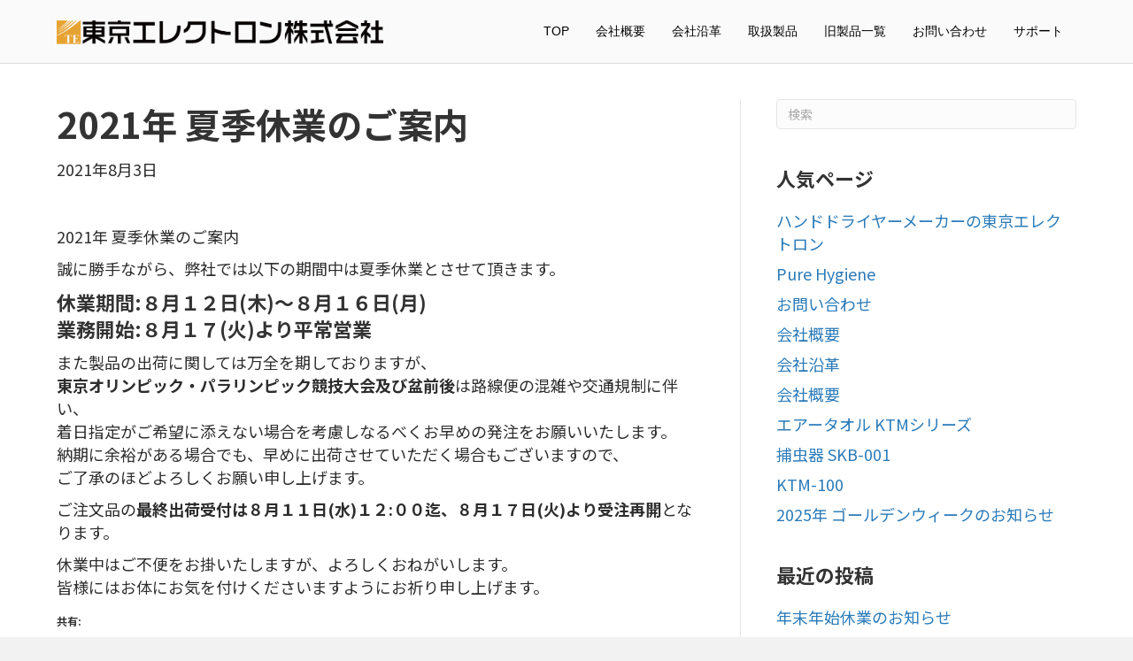

--- FILE ---
content_type: text/html; charset=UTF-8
request_url: https://www.electron.co.jp/1244/
body_size: 13068
content:
<!DOCTYPE html>
<html dir="ltr" lang="ja">
<head>
<meta charset="UTF-8" />
<meta name="viewport" content="width=device-width, initial-scale=1.0" />
<meta http-equiv="X-UA-Compatible" content="IE=edge" />
<link rel="profile" href="https://gmpg.org/xfn/11" />
<link rel="pingback" href="https://www.electron.co.jp/wp/xmlrpc.php" />
<script type="text/javascript" src="//webfont.fontplus.jp/accessor/script/fontplus.js?G7rhmVZYWCg%3D&aa=1" charset="utf-8"></script>
<link rel="stylesheet" href="https://www.electron.co.jp/wp/wp-content/themes/bb-theme/css/bootstrap.min.css" />
<!--[if lt IE 9]>
	<script src="https://www.electron.co.jp/wp/wp-content/themes/bb-theme/js/html5shiv.js"></script>
	<script src="https://www.electron.co.jp/wp/wp-content/themes/bb-theme/js/respond.min.js"></script>
<![endif]-->
<title>2021年 夏季休業のご案内 | ハンドドライヤーメーカー 東京エレクトロン株式会社</title>

		<!-- All in One SEO 4.9.3 - aioseo.com -->
	<meta name="description" content="2021年 夏季休業のご案内 誠に勝手ながら、弊社では以下の期間中は夏季休業とさせて頂きます。 休業期間:８月" />
	<meta name="robots" content="max-image-preview:large" />
	<meta name="author" content="obata"/>
	<meta name="google-site-verification" content="IbH9jwIqq9K5NYjkegwQzUchHo6dOmHMyXX5cqNSUeA" />
	<link rel="canonical" href="https://www.electron.co.jp/1244/" />
	<meta name="generator" content="All in One SEO (AIOSEO) 4.9.3" />
		<script type="application/ld+json" class="aioseo-schema">
			{"@context":"https:\/\/schema.org","@graph":[{"@type":"Article","@id":"https:\/\/www.electron.co.jp\/1244\/#article","name":"2021\u5e74 \u590f\u5b63\u4f11\u696d\u306e\u3054\u6848\u5185 | \u30cf\u30f3\u30c9\u30c9\u30e9\u30a4\u30e4\u30fc\u30e1\u30fc\u30ab\u30fc \u6771\u4eac\u30a8\u30ec\u30af\u30c8\u30ed\u30f3\u682a\u5f0f\u4f1a\u793e","headline":"2021\u5e74 \u590f\u5b63\u4f11\u696d\u306e\u3054\u6848\u5185","author":{"@id":"https:\/\/www.electron.co.jp\/author\/okamoto\/#author"},"publisher":{"@id":"https:\/\/www.electron.co.jp\/#organization"},"datePublished":"2021-08-03T16:09:22+09:00","dateModified":"2021-08-03T16:16:14+09:00","inLanguage":"ja","mainEntityOfPage":{"@id":"https:\/\/www.electron.co.jp\/1244\/#webpage"},"isPartOf":{"@id":"https:\/\/www.electron.co.jp\/1244\/#webpage"},"articleSection":"\ud83d\udd36\u304a\u77e5\u3089\u305b\ud83d\udd36"},{"@type":"BreadcrumbList","@id":"https:\/\/www.electron.co.jp\/1244\/#breadcrumblist","itemListElement":[{"@type":"ListItem","@id":"https:\/\/www.electron.co.jp#listItem","position":1,"name":"Home","item":"https:\/\/www.electron.co.jp","nextItem":{"@type":"ListItem","@id":"https:\/\/www.electron.co.jp\/category\/news\/#listItem","name":"\ud83d\udd36\u304a\u77e5\u3089\u305b\ud83d\udd36"}},{"@type":"ListItem","@id":"https:\/\/www.electron.co.jp\/category\/news\/#listItem","position":2,"name":"\ud83d\udd36\u304a\u77e5\u3089\u305b\ud83d\udd36","item":"https:\/\/www.electron.co.jp\/category\/news\/","nextItem":{"@type":"ListItem","@id":"https:\/\/www.electron.co.jp\/1244\/#listItem","name":"2021\u5e74 \u590f\u5b63\u4f11\u696d\u306e\u3054\u6848\u5185"},"previousItem":{"@type":"ListItem","@id":"https:\/\/www.electron.co.jp#listItem","name":"Home"}},{"@type":"ListItem","@id":"https:\/\/www.electron.co.jp\/1244\/#listItem","position":3,"name":"2021\u5e74 \u590f\u5b63\u4f11\u696d\u306e\u3054\u6848\u5185","previousItem":{"@type":"ListItem","@id":"https:\/\/www.electron.co.jp\/category\/news\/#listItem","name":"\ud83d\udd36\u304a\u77e5\u3089\u305b\ud83d\udd36"}}]},{"@type":"Organization","@id":"https:\/\/www.electron.co.jp\/#organization","name":"\u30cf\u30f3\u30c9\u30c9\u30e9\u30a4\u30e4\u30fc\u30e1\u30fc\u30ab\u30fc\u3000\u6771\u4eac\u30a8\u30ec\u30af\u30c8\u30ed\u30f3\u682a\u5f0f\u4f1a\u793e","description":"\u6771\u4eac\u30a8\u30ec\u30af\u30c8\u30ed\u30f3\u306f\u30011960\u5e74\u306e\u65e5\u672c\u56fd\u5185\u3067\u521d\u3081\u3066\u30cf\u30f3\u30c9\u30c9\u30e9\u30a4\u30e4\u30fc\u306e\u88fd\u9020\u8ca9\u58f2\u3092\u59cb\u3081\u307e\u3057\u305f\u3002\u4ee5\u6765\u3001\u5b9f\u7528\u6027\u3001\u6a5f\u80fd\u6027\u3092\u91cd\u8996\u3057\u305f\u88fd\u54c1\u958b\u767a\u306b\u53d6\u308a\u7d44\u3093\u3067\u307e\u3044\u308a\u307e\u3057\u305f\u3002","url":"https:\/\/www.electron.co.jp\/"},{"@type":"Person","@id":"https:\/\/www.electron.co.jp\/author\/okamoto\/#author","url":"https:\/\/www.electron.co.jp\/author\/okamoto\/","name":"obata","image":{"@type":"ImageObject","@id":"https:\/\/www.electron.co.jp\/1244\/#authorImage","url":"https:\/\/secure.gravatar.com\/avatar\/a965dd0f1cd1db4b345f2ebe7b6e69104de50ed59a5dbf50c7d82b7f0e53baa4?s=96&d=mm&r=g","width":96,"height":96,"caption":"obata"}},{"@type":"WebPage","@id":"https:\/\/www.electron.co.jp\/1244\/#webpage","url":"https:\/\/www.electron.co.jp\/1244\/","name":"2021\u5e74 \u590f\u5b63\u4f11\u696d\u306e\u3054\u6848\u5185 | \u30cf\u30f3\u30c9\u30c9\u30e9\u30a4\u30e4\u30fc\u30e1\u30fc\u30ab\u30fc \u6771\u4eac\u30a8\u30ec\u30af\u30c8\u30ed\u30f3\u682a\u5f0f\u4f1a\u793e","description":"2021\u5e74 \u590f\u5b63\u4f11\u696d\u306e\u3054\u6848\u5185 \u8aa0\u306b\u52dd\u624b\u306a\u304c\u3089\u3001\u5f0a\u793e\u3067\u306f\u4ee5\u4e0b\u306e\u671f\u9593\u4e2d\u306f\u590f\u5b63\u4f11\u696d\u3068\u3055\u305b\u3066\u9802\u304d\u307e\u3059\u3002 \u4f11\u696d\u671f\u9593:\uff18\u6708","inLanguage":"ja","isPartOf":{"@id":"https:\/\/www.electron.co.jp\/#website"},"breadcrumb":{"@id":"https:\/\/www.electron.co.jp\/1244\/#breadcrumblist"},"author":{"@id":"https:\/\/www.electron.co.jp\/author\/okamoto\/#author"},"creator":{"@id":"https:\/\/www.electron.co.jp\/author\/okamoto\/#author"},"datePublished":"2021-08-03T16:09:22+09:00","dateModified":"2021-08-03T16:16:14+09:00"},{"@type":"WebSite","@id":"https:\/\/www.electron.co.jp\/#website","url":"https:\/\/www.electron.co.jp\/","name":"\u30cf\u30f3\u30c9\u30c9\u30e9\u30a4\u30e4\u30fc\u30e1\u30fc\u30ab\u30fc\u3000\u6771\u4eac\u30a8\u30ec\u30af\u30c8\u30ed\u30f3\u682a\u5f0f\u4f1a\u793e","description":"\u6771\u4eac\u30a8\u30ec\u30af\u30c8\u30ed\u30f3\u306f\u30011960\u5e74\u306e\u65e5\u672c\u56fd\u5185\u3067\u521d\u3081\u3066\u30cf\u30f3\u30c9\u30c9\u30e9\u30a4\u30e4\u30fc\u306e\u88fd\u9020\u8ca9\u58f2\u3092\u59cb\u3081\u307e\u3057\u305f\u3002\u4ee5\u6765\u3001\u5b9f\u7528\u6027\u3001\u6a5f\u80fd\u6027\u3092\u91cd\u8996\u3057\u305f\u88fd\u54c1\u958b\u767a\u306b\u53d6\u308a\u7d44\u3093\u3067\u307e\u3044\u308a\u307e\u3057\u305f\u3002","inLanguage":"ja","publisher":{"@id":"https:\/\/www.electron.co.jp\/#organization"}}]}
		</script>
		<!-- All in One SEO -->

<link rel='dns-prefetch' href='//secure.gravatar.com' />
<link rel='dns-prefetch' href='//stats.wp.com' />
<link rel='dns-prefetch' href='//fonts.googleapis.com' />
<link rel='dns-prefetch' href='//v0.wordpress.com' />
<link href='https://fonts.gstatic.com' crossorigin rel='preconnect' />
<link rel="alternate" type="application/rss+xml" title="ハンドドライヤーメーカー　東京エレクトロン株式会社 &raquo; フィード" href="https://www.electron.co.jp/feed/" />
<link rel="alternate" type="application/rss+xml" title="ハンドドライヤーメーカー　東京エレクトロン株式会社 &raquo; コメントフィード" href="https://www.electron.co.jp/comments/feed/" />
<link rel="alternate" type="application/rss+xml" title="ハンドドライヤーメーカー　東京エレクトロン株式会社 &raquo; 2021年 夏季休業のご案内 のコメントのフィード" href="https://www.electron.co.jp/1244/feed/" />
<link rel="alternate" title="oEmbed (JSON)" type="application/json+oembed" href="https://www.electron.co.jp/wp-json/oembed/1.0/embed?url=https%3A%2F%2Fwww.electron.co.jp%2F1244%2F" />
<link rel="alternate" title="oEmbed (XML)" type="text/xml+oembed" href="https://www.electron.co.jp/wp-json/oembed/1.0/embed?url=https%3A%2F%2Fwww.electron.co.jp%2F1244%2F&#038;format=xml" />
<style id='wp-img-auto-sizes-contain-inline-css'>
img:is([sizes=auto i],[sizes^="auto," i]){contain-intrinsic-size:3000px 1500px}
/*# sourceURL=wp-img-auto-sizes-contain-inline-css */
</style>
<link rel='stylesheet' id='jetpack_related-posts-css' href='https://www.electron.co.jp/wp/wp-content/plugins/jetpack/modules/related-posts/related-posts.css?ver=20240116' media='all' />
<style id='wp-emoji-styles-inline-css'>

	img.wp-smiley, img.emoji {
		display: inline !important;
		border: none !important;
		box-shadow: none !important;
		height: 1em !important;
		width: 1em !important;
		margin: 0 0.07em !important;
		vertical-align: -0.1em !important;
		background: none !important;
		padding: 0 !important;
	}
/*# sourceURL=wp-emoji-styles-inline-css */
</style>
<style id='wp-block-library-inline-css'>
:root{--wp-block-synced-color:#7a00df;--wp-block-synced-color--rgb:122,0,223;--wp-bound-block-color:var(--wp-block-synced-color);--wp-editor-canvas-background:#ddd;--wp-admin-theme-color:#007cba;--wp-admin-theme-color--rgb:0,124,186;--wp-admin-theme-color-darker-10:#006ba1;--wp-admin-theme-color-darker-10--rgb:0,107,160.5;--wp-admin-theme-color-darker-20:#005a87;--wp-admin-theme-color-darker-20--rgb:0,90,135;--wp-admin-border-width-focus:2px}@media (min-resolution:192dpi){:root{--wp-admin-border-width-focus:1.5px}}.wp-element-button{cursor:pointer}:root .has-very-light-gray-background-color{background-color:#eee}:root .has-very-dark-gray-background-color{background-color:#313131}:root .has-very-light-gray-color{color:#eee}:root .has-very-dark-gray-color{color:#313131}:root .has-vivid-green-cyan-to-vivid-cyan-blue-gradient-background{background:linear-gradient(135deg,#00d084,#0693e3)}:root .has-purple-crush-gradient-background{background:linear-gradient(135deg,#34e2e4,#4721fb 50%,#ab1dfe)}:root .has-hazy-dawn-gradient-background{background:linear-gradient(135deg,#faaca8,#dad0ec)}:root .has-subdued-olive-gradient-background{background:linear-gradient(135deg,#fafae1,#67a671)}:root .has-atomic-cream-gradient-background{background:linear-gradient(135deg,#fdd79a,#004a59)}:root .has-nightshade-gradient-background{background:linear-gradient(135deg,#330968,#31cdcf)}:root .has-midnight-gradient-background{background:linear-gradient(135deg,#020381,#2874fc)}:root{--wp--preset--font-size--normal:16px;--wp--preset--font-size--huge:42px}.has-regular-font-size{font-size:1em}.has-larger-font-size{font-size:2.625em}.has-normal-font-size{font-size:var(--wp--preset--font-size--normal)}.has-huge-font-size{font-size:var(--wp--preset--font-size--huge)}.has-text-align-center{text-align:center}.has-text-align-left{text-align:left}.has-text-align-right{text-align:right}.has-fit-text{white-space:nowrap!important}#end-resizable-editor-section{display:none}.aligncenter{clear:both}.items-justified-left{justify-content:flex-start}.items-justified-center{justify-content:center}.items-justified-right{justify-content:flex-end}.items-justified-space-between{justify-content:space-between}.screen-reader-text{border:0;clip-path:inset(50%);height:1px;margin:-1px;overflow:hidden;padding:0;position:absolute;width:1px;word-wrap:normal!important}.screen-reader-text:focus{background-color:#ddd;clip-path:none;color:#444;display:block;font-size:1em;height:auto;left:5px;line-height:normal;padding:15px 23px 14px;text-decoration:none;top:5px;width:auto;z-index:100000}html :where(.has-border-color){border-style:solid}html :where([style*=border-top-color]){border-top-style:solid}html :where([style*=border-right-color]){border-right-style:solid}html :where([style*=border-bottom-color]){border-bottom-style:solid}html :where([style*=border-left-color]){border-left-style:solid}html :where([style*=border-width]){border-style:solid}html :where([style*=border-top-width]){border-top-style:solid}html :where([style*=border-right-width]){border-right-style:solid}html :where([style*=border-bottom-width]){border-bottom-style:solid}html :where([style*=border-left-width]){border-left-style:solid}html :where(img[class*=wp-image-]){height:auto;max-width:100%}:where(figure){margin:0 0 1em}html :where(.is-position-sticky){--wp-admin--admin-bar--position-offset:var(--wp-admin--admin-bar--height,0px)}@media screen and (max-width:600px){html :where(.is-position-sticky){--wp-admin--admin-bar--position-offset:0px}}

/*# sourceURL=wp-block-library-inline-css */
</style><style id='global-styles-inline-css'>
:root{--wp--preset--aspect-ratio--square: 1;--wp--preset--aspect-ratio--4-3: 4/3;--wp--preset--aspect-ratio--3-4: 3/4;--wp--preset--aspect-ratio--3-2: 3/2;--wp--preset--aspect-ratio--2-3: 2/3;--wp--preset--aspect-ratio--16-9: 16/9;--wp--preset--aspect-ratio--9-16: 9/16;--wp--preset--color--black: #000000;--wp--preset--color--cyan-bluish-gray: #abb8c3;--wp--preset--color--white: #ffffff;--wp--preset--color--pale-pink: #f78da7;--wp--preset--color--vivid-red: #cf2e2e;--wp--preset--color--luminous-vivid-orange: #ff6900;--wp--preset--color--luminous-vivid-amber: #fcb900;--wp--preset--color--light-green-cyan: #7bdcb5;--wp--preset--color--vivid-green-cyan: #00d084;--wp--preset--color--pale-cyan-blue: #8ed1fc;--wp--preset--color--vivid-cyan-blue: #0693e3;--wp--preset--color--vivid-purple: #9b51e0;--wp--preset--color--fl-heading-text: #333333;--wp--preset--color--fl-body-bg: #f2f2f2;--wp--preset--color--fl-body-text: #2d2d2d;--wp--preset--color--fl-accent: #2b7bb9;--wp--preset--color--fl-accent-hover: #2b7bb9;--wp--preset--color--fl-topbar-bg: #ffffff;--wp--preset--color--fl-topbar-text: #000000;--wp--preset--color--fl-topbar-link: #428bca;--wp--preset--color--fl-topbar-hover: #428bca;--wp--preset--color--fl-header-bg: #ffffff;--wp--preset--color--fl-header-text: #000000;--wp--preset--color--fl-header-link: #000000;--wp--preset--color--fl-header-hover: #5b5b5b;--wp--preset--color--fl-nav-bg: #ffffff;--wp--preset--color--fl-nav-link: #428bca;--wp--preset--color--fl-nav-hover: #428bca;--wp--preset--color--fl-content-bg: #ffffff;--wp--preset--color--fl-footer-widgets-bg: #727272;--wp--preset--color--fl-footer-widgets-text: #ffffff;--wp--preset--color--fl-footer-widgets-link: #ffffff;--wp--preset--color--fl-footer-widgets-hover: #ffffff;--wp--preset--color--fl-footer-bg: #727272;--wp--preset--color--fl-footer-text: #ffffff;--wp--preset--color--fl-footer-link: #ffffff;--wp--preset--color--fl-footer-hover: #ffffff;--wp--preset--gradient--vivid-cyan-blue-to-vivid-purple: linear-gradient(135deg,rgb(6,147,227) 0%,rgb(155,81,224) 100%);--wp--preset--gradient--light-green-cyan-to-vivid-green-cyan: linear-gradient(135deg,rgb(122,220,180) 0%,rgb(0,208,130) 100%);--wp--preset--gradient--luminous-vivid-amber-to-luminous-vivid-orange: linear-gradient(135deg,rgb(252,185,0) 0%,rgb(255,105,0) 100%);--wp--preset--gradient--luminous-vivid-orange-to-vivid-red: linear-gradient(135deg,rgb(255,105,0) 0%,rgb(207,46,46) 100%);--wp--preset--gradient--very-light-gray-to-cyan-bluish-gray: linear-gradient(135deg,rgb(238,238,238) 0%,rgb(169,184,195) 100%);--wp--preset--gradient--cool-to-warm-spectrum: linear-gradient(135deg,rgb(74,234,220) 0%,rgb(151,120,209) 20%,rgb(207,42,186) 40%,rgb(238,44,130) 60%,rgb(251,105,98) 80%,rgb(254,248,76) 100%);--wp--preset--gradient--blush-light-purple: linear-gradient(135deg,rgb(255,206,236) 0%,rgb(152,150,240) 100%);--wp--preset--gradient--blush-bordeaux: linear-gradient(135deg,rgb(254,205,165) 0%,rgb(254,45,45) 50%,rgb(107,0,62) 100%);--wp--preset--gradient--luminous-dusk: linear-gradient(135deg,rgb(255,203,112) 0%,rgb(199,81,192) 50%,rgb(65,88,208) 100%);--wp--preset--gradient--pale-ocean: linear-gradient(135deg,rgb(255,245,203) 0%,rgb(182,227,212) 50%,rgb(51,167,181) 100%);--wp--preset--gradient--electric-grass: linear-gradient(135deg,rgb(202,248,128) 0%,rgb(113,206,126) 100%);--wp--preset--gradient--midnight: linear-gradient(135deg,rgb(2,3,129) 0%,rgb(40,116,252) 100%);--wp--preset--font-size--small: 13px;--wp--preset--font-size--medium: 20px;--wp--preset--font-size--large: 36px;--wp--preset--font-size--x-large: 42px;--wp--preset--spacing--20: 0.44rem;--wp--preset--spacing--30: 0.67rem;--wp--preset--spacing--40: 1rem;--wp--preset--spacing--50: 1.5rem;--wp--preset--spacing--60: 2.25rem;--wp--preset--spacing--70: 3.38rem;--wp--preset--spacing--80: 5.06rem;--wp--preset--shadow--natural: 6px 6px 9px rgba(0, 0, 0, 0.2);--wp--preset--shadow--deep: 12px 12px 50px rgba(0, 0, 0, 0.4);--wp--preset--shadow--sharp: 6px 6px 0px rgba(0, 0, 0, 0.2);--wp--preset--shadow--outlined: 6px 6px 0px -3px rgb(255, 255, 255), 6px 6px rgb(0, 0, 0);--wp--preset--shadow--crisp: 6px 6px 0px rgb(0, 0, 0);}:where(.is-layout-flex){gap: 0.5em;}:where(.is-layout-grid){gap: 0.5em;}body .is-layout-flex{display: flex;}.is-layout-flex{flex-wrap: wrap;align-items: center;}.is-layout-flex > :is(*, div){margin: 0;}body .is-layout-grid{display: grid;}.is-layout-grid > :is(*, div){margin: 0;}:where(.wp-block-columns.is-layout-flex){gap: 2em;}:where(.wp-block-columns.is-layout-grid){gap: 2em;}:where(.wp-block-post-template.is-layout-flex){gap: 1.25em;}:where(.wp-block-post-template.is-layout-grid){gap: 1.25em;}.has-black-color{color: var(--wp--preset--color--black) !important;}.has-cyan-bluish-gray-color{color: var(--wp--preset--color--cyan-bluish-gray) !important;}.has-white-color{color: var(--wp--preset--color--white) !important;}.has-pale-pink-color{color: var(--wp--preset--color--pale-pink) !important;}.has-vivid-red-color{color: var(--wp--preset--color--vivid-red) !important;}.has-luminous-vivid-orange-color{color: var(--wp--preset--color--luminous-vivid-orange) !important;}.has-luminous-vivid-amber-color{color: var(--wp--preset--color--luminous-vivid-amber) !important;}.has-light-green-cyan-color{color: var(--wp--preset--color--light-green-cyan) !important;}.has-vivid-green-cyan-color{color: var(--wp--preset--color--vivid-green-cyan) !important;}.has-pale-cyan-blue-color{color: var(--wp--preset--color--pale-cyan-blue) !important;}.has-vivid-cyan-blue-color{color: var(--wp--preset--color--vivid-cyan-blue) !important;}.has-vivid-purple-color{color: var(--wp--preset--color--vivid-purple) !important;}.has-black-background-color{background-color: var(--wp--preset--color--black) !important;}.has-cyan-bluish-gray-background-color{background-color: var(--wp--preset--color--cyan-bluish-gray) !important;}.has-white-background-color{background-color: var(--wp--preset--color--white) !important;}.has-pale-pink-background-color{background-color: var(--wp--preset--color--pale-pink) !important;}.has-vivid-red-background-color{background-color: var(--wp--preset--color--vivid-red) !important;}.has-luminous-vivid-orange-background-color{background-color: var(--wp--preset--color--luminous-vivid-orange) !important;}.has-luminous-vivid-amber-background-color{background-color: var(--wp--preset--color--luminous-vivid-amber) !important;}.has-light-green-cyan-background-color{background-color: var(--wp--preset--color--light-green-cyan) !important;}.has-vivid-green-cyan-background-color{background-color: var(--wp--preset--color--vivid-green-cyan) !important;}.has-pale-cyan-blue-background-color{background-color: var(--wp--preset--color--pale-cyan-blue) !important;}.has-vivid-cyan-blue-background-color{background-color: var(--wp--preset--color--vivid-cyan-blue) !important;}.has-vivid-purple-background-color{background-color: var(--wp--preset--color--vivid-purple) !important;}.has-black-border-color{border-color: var(--wp--preset--color--black) !important;}.has-cyan-bluish-gray-border-color{border-color: var(--wp--preset--color--cyan-bluish-gray) !important;}.has-white-border-color{border-color: var(--wp--preset--color--white) !important;}.has-pale-pink-border-color{border-color: var(--wp--preset--color--pale-pink) !important;}.has-vivid-red-border-color{border-color: var(--wp--preset--color--vivid-red) !important;}.has-luminous-vivid-orange-border-color{border-color: var(--wp--preset--color--luminous-vivid-orange) !important;}.has-luminous-vivid-amber-border-color{border-color: var(--wp--preset--color--luminous-vivid-amber) !important;}.has-light-green-cyan-border-color{border-color: var(--wp--preset--color--light-green-cyan) !important;}.has-vivid-green-cyan-border-color{border-color: var(--wp--preset--color--vivid-green-cyan) !important;}.has-pale-cyan-blue-border-color{border-color: var(--wp--preset--color--pale-cyan-blue) !important;}.has-vivid-cyan-blue-border-color{border-color: var(--wp--preset--color--vivid-cyan-blue) !important;}.has-vivid-purple-border-color{border-color: var(--wp--preset--color--vivid-purple) !important;}.has-vivid-cyan-blue-to-vivid-purple-gradient-background{background: var(--wp--preset--gradient--vivid-cyan-blue-to-vivid-purple) !important;}.has-light-green-cyan-to-vivid-green-cyan-gradient-background{background: var(--wp--preset--gradient--light-green-cyan-to-vivid-green-cyan) !important;}.has-luminous-vivid-amber-to-luminous-vivid-orange-gradient-background{background: var(--wp--preset--gradient--luminous-vivid-amber-to-luminous-vivid-orange) !important;}.has-luminous-vivid-orange-to-vivid-red-gradient-background{background: var(--wp--preset--gradient--luminous-vivid-orange-to-vivid-red) !important;}.has-very-light-gray-to-cyan-bluish-gray-gradient-background{background: var(--wp--preset--gradient--very-light-gray-to-cyan-bluish-gray) !important;}.has-cool-to-warm-spectrum-gradient-background{background: var(--wp--preset--gradient--cool-to-warm-spectrum) !important;}.has-blush-light-purple-gradient-background{background: var(--wp--preset--gradient--blush-light-purple) !important;}.has-blush-bordeaux-gradient-background{background: var(--wp--preset--gradient--blush-bordeaux) !important;}.has-luminous-dusk-gradient-background{background: var(--wp--preset--gradient--luminous-dusk) !important;}.has-pale-ocean-gradient-background{background: var(--wp--preset--gradient--pale-ocean) !important;}.has-electric-grass-gradient-background{background: var(--wp--preset--gradient--electric-grass) !important;}.has-midnight-gradient-background{background: var(--wp--preset--gradient--midnight) !important;}.has-small-font-size{font-size: var(--wp--preset--font-size--small) !important;}.has-medium-font-size{font-size: var(--wp--preset--font-size--medium) !important;}.has-large-font-size{font-size: var(--wp--preset--font-size--large) !important;}.has-x-large-font-size{font-size: var(--wp--preset--font-size--x-large) !important;}
/*# sourceURL=global-styles-inline-css */
</style>

<style id='classic-theme-styles-inline-css'>
/*! This file is auto-generated */
.wp-block-button__link{color:#fff;background-color:#32373c;border-radius:9999px;box-shadow:none;text-decoration:none;padding:calc(.667em + 2px) calc(1.333em + 2px);font-size:1.125em}.wp-block-file__button{background:#32373c;color:#fff;text-decoration:none}
/*# sourceURL=/wp-includes/css/classic-themes.min.css */
</style>
<link rel='stylesheet' id='jquery-magnificpopup-css' href='https://www.electron.co.jp/wp/wp-content/plugins/bb-plugin/css/jquery.magnificpopup.min.css?ver=2.10.0.5' media='all' />
<link rel='stylesheet' id='bootstrap-css' href='https://www.electron.co.jp/wp/wp-content/themes/bb-theme/css/bootstrap.min.css?ver=1.7.16' media='all' />
<link rel='stylesheet' id='fl-automator-skin-css' href='https://www.electron.co.jp/wp/wp-content/uploads/bb-theme/skin-6699fd833d488.css?ver=1.7.16' media='all' />
<link rel='stylesheet' id='fl-child-theme-css' href='https://www.electron.co.jp/wp/wp-content/themes/bb-theme-child/style.css?ver=6.9' media='all' />
<link rel='stylesheet' id='fl-builder-google-fonts-0155b1a005f99a9f4af9289fbc53467f-css' href='//fonts.googleapis.com/css?family=Noto+Sans+JP%3A300%2C400%2C700%2C700&#038;ver=6.9' media='all' />
<link rel='stylesheet' id='sharedaddy-css' href='https://www.electron.co.jp/wp/wp-content/plugins/jetpack/modules/sharedaddy/sharing.css?ver=15.4' media='all' />
<link rel='stylesheet' id='social-logos-css' href='https://www.electron.co.jp/wp/wp-content/plugins/jetpack/_inc/social-logos/social-logos.min.css?ver=15.4' media='all' />
<script id="jetpack_related-posts-js-extra">
var related_posts_js_options = {"post_heading":"h4"};
//# sourceURL=jetpack_related-posts-js-extra
</script>
<script src="https://www.electron.co.jp/wp/wp-content/plugins/jetpack/_inc/build/related-posts/related-posts.min.js?ver=20240116" id="jetpack_related-posts-js"></script>
<script src="https://www.electron.co.jp/wp/wp-includes/js/jquery/jquery.min.js?ver=3.7.1" id="jquery-core-js"></script>
<script src="https://www.electron.co.jp/wp/wp-includes/js/jquery/jquery-migrate.min.js?ver=3.4.1" id="jquery-migrate-js"></script>
<link rel="https://api.w.org/" href="https://www.electron.co.jp/wp-json/" /><link rel="alternate" title="JSON" type="application/json" href="https://www.electron.co.jp/wp-json/wp/v2/posts/1244" /><link rel="EditURI" type="application/rsd+xml" title="RSD" href="https://www.electron.co.jp/wp/xmlrpc.php?rsd" />
<meta name="generator" content="WordPress 6.9" />
<link rel='shortlink' href='https://wp.me/p7gQU0-k4' />
	<style>img#wpstats{display:none}</style>
		<link rel="pingback" href="https://www.electron.co.jp/wp/xmlrpc.php">
<link rel="icon" href="https://www.electron.co.jp/wp/wp-content/uploads/2016/02/cropped-tokyoelectron_logo-32x32.png" sizes="32x32" />
<link rel="icon" href="https://www.electron.co.jp/wp/wp-content/uploads/2016/02/cropped-tokyoelectron_logo-192x192.png" sizes="192x192" />
<link rel="apple-touch-icon" href="https://www.electron.co.jp/wp/wp-content/uploads/2016/02/cropped-tokyoelectron_logo-180x180.png" />
<meta name="msapplication-TileImage" content="https://www.electron.co.jp/wp/wp-content/uploads/2016/02/cropped-tokyoelectron_logo-270x270.png" />
		<style id="wp-custom-css">
			
dl {
	width: 100%;
	line-height: 50px !important;
}

dt {
	float: left;
	clear: left;
	width: 20%;
	font-size: 1.2em;
}

dd {
	float: left;
	width: 80%;
	font-size: 1.2em;
}

.mincho {
	font-family: "游明朝", YuMincho, "ヒラギノ明朝 ProN W3", "Hiragino Mincho ProN", "HG明朝E", "ＭＳ Ｐ明朝", "ＭＳ 明朝", serif;
}

.mincho h1 {
	font-family: "游明朝", YuMincho, "ヒラギノ明朝 ProN W3", "Hiragino Mincho ProN", "HG明朝E", "ＭＳ Ｐ明朝", "ＭＳ 明朝", serif;
}

.mincho h2 {
	font-family: "游明朝", YuMincho, "ヒラギノ明朝 ProN W3", "Hiragino Mincho ProN", "HG明朝E", "ＭＳ Ｐ明朝", "ＭＳ 明朝", serif;
}

.mincho h3 {
	font-family: "游明朝", YuMincho, "ヒラギノ明朝 ProN W3", "Hiragino Mincho ProN", "HG明朝E", "ＭＳ Ｐ明朝", "ＭＳ 明朝", serif;
}

.mincho h4 {
	font-family: "游明朝", YuMincho, "ヒラギノ明朝 ProN W3", "Hiragino Mincho ProN", "HG明朝E", "ＭＳ Ｐ明朝", "ＭＳ 明朝", serif;
}

.circle {
	border-radius: 50%;
	height: 150px;
	width: 150px;
	background-color: #ea5711;
	text-align: center;
	padding-top: 35px;
	font-size: 2em;
	color: #fff;
}

/*
.fl-logo-img {
	max-height: 40px !important;
	width: auto !important;
	height: 40px;
}
*/

.top h1 {
	font-family: "FOT-筑紫明朝 Pr5 B";
}

.top h2 {
	font-family: "FOT-筑紫明朝 Pr5 B";
}

.top h3 {
	font-family: "FOT-筑紫明朝 Pr5 B";
}

.top h4 {
	font-family: "FOT-筑紫明朝 Pr5 B";
}

.white {
	color: #fff;
}

.menu_table1 {
	margin-top: 30px;
	margin-bottom: 30px;
	font-size: 1em;
}

.menu_table1 table {
	border-collapse: collapse;
	border: solid 1px #bfbfbf;
	width: 100%;
}

.menu_table1 th {
	background-color: #bfbfbf;
	border: solid 1px #fff;
	color: #fff;
	padding: 10px;
	font-size: 15px;
	line-height: 1.4em;
/*width: 70%;*/
}

.menu_table1 td {
/*display: list-item;
	list-style: none;*/
	background-color: rgba(255,255,255,.3);
	border: solid 1px #bfbfbf;
	padding: 10px;
	font-size: 15px;
	line-height: 1.4em;
}

.menu_table2 {
	margin-top: 30px;
	margin-bottom: 30px;
}

.menu_table2 table {
	border-collapse: collapse;
	border: solid 1px #bfbfbf;
	width: 100%;
}

.menu_table2 th {
	background-color: #bfbfbf;
	border: solid 1px #fff;
	color: #fff;
	padding: 10px;
	font-size: .9em;
	line-height: 1.4em;
	width: 7%;
}

.menu_table2 td {
	background-color: rgba(255,255,255,.3);
	border: solid 1px #bfbfbf;
	padding: 10px;
	font-size: .8em;
	line-height: 1.4em;
}

.menu_table3 {
	margin-top: 30px;
	margin-bottom: 30px;
}

.menu_table3 table {
	border-collapse: collapse;
	border: solid 1px #bfbfbf;
	width: 100%;
}

.menu_table3 th {
	background-color: #bfbfbf;
	border: solid 1px #fff;
	color: #fff;
	padding: 10px;
	font-size: .9em;
	line-height: 1.4em;
	width: 6%;
}

.menu_table3 td {
	background-color: rgba(255,255,255,.3);
	border: solid 1px #bfbfbf;
	padding: 10px;
	font-size: .8em;
	line-height: 1.4em;
}		</style>
		<link rel='stylesheet' id='font-awesome-5-css' href='https://www.electron.co.jp/wp/wp-content/plugins/bb-plugin/fonts/fontawesome/5.15.4/css/all.min.css?ver=2.10.0.5' media='all' />
<link rel='stylesheet' id='jetpack-top-posts-widget-css' href='https://www.electron.co.jp/wp/wp-content/plugins/jetpack/modules/widgets/top-posts/style.css?ver=20141013' media='all' />
</head>

<body data-rsssl=1 class="wp-singular post-template-default single single-post postid-1244 single-format-standard wp-theme-bb-theme wp-child-theme-bb-theme-child fl-builder-2-10-0-5 fl-theme-1-7-16 fl-no-js fl-framework-bootstrap fl-preset-default fl-full-width fl-has-sidebar fl-fixed-header" itemscope="itemscope" itemtype="http://schema.org/WebPage">
	


	
<a aria-label="Skip to content" class="fl-screen-reader-text" href="#fl-main-content">Skip to content</a><div class="fl-page">
	<header class="fl-page-header fl-page-header-primary fl-page-nav-right fl-page-nav-toggle-icon fl-page-nav-toggle-visible-mobile" itemscope="itemscope" itemtype="https://schema.org/WPHeader"  role="banner">
	<div class="fl-page-header-wrap">
		<div class="fl-page-header-container container">
			<div class="fl-page-header-row row">
				<div class="col-sm-12 col-md-4 fl-page-header-logo-col">
					<div class="fl-page-header-logo" itemscope="itemscope" itemtype="https://schema.org/Organization">
						<a href="https://www.electron.co.jp/" itemprop="url"><img class="fl-logo-img" loading="false" data-no-lazy="1"   itemscope itemtype="https://schema.org/ImageObject" src="https://electron.co.jp/wp/wp-content/uploads/2016/02/tokyoelectron_logo.png" data-retina="" title="" alt="ハンドドライヤーメーカー　東京エレクトロン株式会社" /><meta itemprop="name" content="ハンドドライヤーメーカー　東京エレクトロン株式会社" /></a>
											</div>
				</div>
				<div class="col-sm-12 col-md-8 fl-page-nav-col">
					<div class="fl-page-nav-wrap">
						<nav class="fl-page-nav fl-nav navbar navbar-default navbar-expand-md" aria-label="ヘッダーメニュー" itemscope="itemscope" itemtype="https://schema.org/SiteNavigationElement" role="navigation">
							<button type="button" class="navbar-toggle navbar-toggler" data-toggle="collapse" data-target=".fl-page-nav-collapse">
								<span><i class="fas fa-bars" aria-hidden="true"></i><span class="sr-only">メニューの設定</span></span>
							</button>
							<div class="fl-page-nav-collapse collapse navbar-collapse">
								<ul id="menu-%e3%82%a8%e3%82%a2%e3%83%bc%e3%82%bf%e3%82%aa%e3%83%ab-kbr-100" class="nav navbar-nav navbar-right menu fl-theme-menu"><li id="menu-item-1453" class="menu-item menu-item-type-post_type menu-item-object-page menu-item-home menu-item-1453 nav-item"><a href="https://www.electron.co.jp/" class="nav-link">TOP</a></li>
<li id="menu-item-1429" class="menu-item menu-item-type-post_type menu-item-object-page menu-item-1429 nav-item"><a href="https://www.electron.co.jp/about-2/" class="nav-link">会社概要</a></li>
<li id="menu-item-1431" class="menu-item menu-item-type-post_type menu-item-object-page menu-item-1431 nav-item"><a href="https://www.electron.co.jp/history/" class="nav-link">会社沿革</a></li>
<li id="menu-item-57868" class="menu-item menu-item-type-custom menu-item-object-custom menu-item-has-children menu-item-57868 nav-item"><a class="nav-link">取扱製品</a><div class="fl-submenu-icon-wrap"><span class="fl-submenu-toggle-icon"></span></div>
<ul class="sub-menu">
	<li id="menu-item-1440" class="menu-item menu-item-type-custom menu-item-object-custom menu-item-1440 nav-item"><a href="/ktm-100/" class="nav-link">エアータオルKTMシリーズ</a></li>
	<li id="menu-item-1439" class="menu-item menu-item-type-post_type menu-item-object-page menu-item-1439 nav-item"><a href="https://www.electron.co.jp/kbr/" class="nav-link">エアータオル KBRシリーズ</a></li>
	<li id="menu-item-1438" class="menu-item menu-item-type-post_type menu-item-object-page menu-item-1438 nav-item"><a href="https://www.electron.co.jp/pure/" class="nav-link">Pure Hygiene</a></li>
	<li id="menu-item-1441" class="menu-item menu-item-type-post_type menu-item-object-page menu-item-1441 nav-item"><a href="https://www.electron.co.jp/skb/" class="nav-link">捕虫器 SKB-001</a></li>
</ul>
</li>
<li id="menu-item-1434" class="menu-item menu-item-type-post_type menu-item-object-page menu-item-1434 nav-item"><a href="https://www.electron.co.jp/record/" class="nav-link">旧製品一覧</a></li>
<li id="menu-item-1433" class="menu-item menu-item-type-post_type menu-item-object-page menu-item-1433 nav-item"><a href="https://www.electron.co.jp/inquiry/" class="nav-link">お問い合わせ</a></li>
<li id="menu-item-1430" class="menu-item menu-item-type-post_type menu-item-object-page menu-item-1430 nav-item"><a href="https://www.electron.co.jp/support-2/" class="nav-link">サポート</a></li>
</ul>							</div>
						</nav>
					</div>
				</div>
			</div>
		</div>
	</div>
</header><!-- .fl-page-header -->
	<div class="fl-page-content" itemprop="mainContentOfPage">
	
		
<div class="container">
	<div class="row">

		
		<div class="fl-content fl-content-left col-md-8">
			<article class="fl-post post-1244 post type-post status-publish format-standard hentry category-news" id="fl-post-1244" itemscope itemtype="https://schema.org/BlogPosting">

	
	<header class="fl-post-header">
		<h1 class="fl-post-title" itemprop="headline">
			2021年 夏季休業のご案内					</h1>
		<div class="fl-post-meta fl-post-meta-top"><span class="fl-post-date">2021年8月3日</span></div><meta itemscope itemprop="mainEntityOfPage" itemtype="https://schema.org/WebPage" itemid="https://www.electron.co.jp/1244/" content="2021年 夏季休業のご案内" /><meta itemprop="datePublished" content="2021-08-03" /><meta itemprop="dateModified" content="2021-08-03" /><div itemprop="publisher" itemscope itemtype="https://schema.org/Organization"><meta itemprop="name" content="ハンドドライヤーメーカー　東京エレクトロン株式会社"><div itemprop="logo" itemscope itemtype="https://schema.org/ImageObject"><meta itemprop="url" content="https://electron.co.jp/wp/wp-content/uploads/2016/02/tokyoelectron_logo.png"></div></div><div itemscope itemprop="author" itemtype="https://schema.org/Person"><meta itemprop="url" content="https://www.electron.co.jp/author/okamoto/" /><meta itemprop="name" content="obata" /></div><div itemprop="interactionStatistic" itemscope itemtype="https://schema.org/InteractionCounter"><meta itemprop="interactionType" content="https://schema.org/CommentAction" /><meta itemprop="userInteractionCount" content="0" /></div>	</header><!-- .fl-post-header -->

	
	
	<div class="fl-post-content clearfix" itemprop="text">
		<header class="fl-post-header" role="banner"></header>
<div class="fl-post-content clearfix">
<p>2021年 夏季休業のご案内</p>
<p>誠に勝手ながら、弊社では以下の期間中は夏季休業とさせて頂きます。</p>
<h4>休業期間:８月１２日(木)～８月１６日(月)<br />
業務開始:８月１７(火)より平常営業</h4>
<p>また製品の出荷に関しては万全を期しておりますが、<br />
<strong>東京オリンピック・パラリンピック競技大会及び盆前後</strong>は路線便の混雑や交通規制に伴い、<br />
着日指定がご希望に添えない場合を考慮しなるべくお早めの発注をお願いいたします。<br />
納期に余裕がある場合でも、早めに出荷させていただく場合もございますので、<br />
ご了承のほどよろしくお願い申し上げます。</p>
<p>ご注文品の<strong>最終出荷受付は８月１１日(水)１２:００迄、８月１７日(火)より受注再開</strong>となります。</p>
<p>休業中はご不便をお掛いたしますが、よろしくおねがいします。<br />
皆様にはお体にお気を付けくださいますようにお祈り申し上げます。</p>
</div>
<div class="sharedaddy sd-sharing-enabled"><div class="robots-nocontent sd-block sd-social sd-social-icon sd-sharing"><h3 class="sd-title">共有:</h3><div class="sd-content"><ul><li class="share-twitter"><a rel="nofollow noopener noreferrer"
				data-shared="sharing-twitter-1244"
				class="share-twitter sd-button share-icon no-text"
				href="https://www.electron.co.jp/1244/?share=twitter"
				target="_blank"
				aria-labelledby="sharing-twitter-1244"
				>
				<span id="sharing-twitter-1244" hidden>クリックして X で共有 (新しいウィンドウで開きます)</span>
				<span>X</span>
			</a></li><li class="share-facebook"><a rel="nofollow noopener noreferrer"
				data-shared="sharing-facebook-1244"
				class="share-facebook sd-button share-icon no-text"
				href="https://www.electron.co.jp/1244/?share=facebook"
				target="_blank"
				aria-labelledby="sharing-facebook-1244"
				>
				<span id="sharing-facebook-1244" hidden>Facebook で共有するにはクリックしてください (新しいウィンドウで開きます)</span>
				<span>Facebook</span>
			</a></li><li class="share-end"></li></ul></div></div></div>
<div id='jp-relatedposts' class='jp-relatedposts' >
	<h3 class="jp-relatedposts-headline"><em>関連</em></h3>
</div>	</div><!-- .fl-post-content -->

	
	<div class="fl-post-meta fl-post-meta-bottom"><div class="fl-post-cats-tags"><a href="https://www.electron.co.jp/category/news/" rel="category tag">🔶お知らせ🔶</a></div></div>		
</article>


<!-- .fl-post -->
		</div>

		<div class="fl-sidebar  fl-sidebar-right fl-sidebar-display-desktop col-md-4" itemscope="itemscope" itemtype="https://schema.org/WPSideBar">
		<aside id="search-2" class="fl-widget widget_search"><form aria-label="Search" method="get" role="search" action="https://www.electron.co.jp/" title="キーワード ＋ Enter キーで検索">
	<input aria-label="Search" type="search" class="fl-search-input form-control" name="s" placeholder="検索"  value="" onfocus="if (this.value === '検索') { this.value = ''; }" onblur="if (this.value === '') this.value='検索';" />
</form>
</aside><aside id="top-posts-2" class="fl-widget widget_top-posts"><h4 class="fl-widget-title">人気ページ</h4><ul><li><a href="https://www.electron.co.jp/" class="bump-view" data-bump-view="tp">ハンドドライヤーメーカーの東京エレクトロン</a></li><li><a href="https://www.electron.co.jp/pure/" class="bump-view" data-bump-view="tp">Pure Hygiene</a></li><li><a href="https://www.electron.co.jp/inquiry/" class="bump-view" data-bump-view="tp">お問い合わせ</a></li><li><a href="https://www.electron.co.jp/about-2/" class="bump-view" data-bump-view="tp">会社概要</a></li><li><a href="https://www.electron.co.jp/history/" class="bump-view" data-bump-view="tp">会社沿革</a></li><li><a href="https://www.electron.co.jp/about/" class="bump-view" data-bump-view="tp">会社概要</a></li><li><a href="https://www.electron.co.jp/airtowel/" class="bump-view" data-bump-view="tp">エアータオル KTMシリーズ</a></li><li><a href="https://www.electron.co.jp/skb/" class="bump-view" data-bump-view="tp">捕虫器 SKB-001</a></li><li><a href="https://www.electron.co.jp/ktm-100/" class="bump-view" data-bump-view="tp">KTM-100</a></li><li><a href="https://www.electron.co.jp/58264/" class="bump-view" data-bump-view="tp">2025年 ゴールデンウィークのお知らせ</a></li></ul></aside>
		<aside id="recent-posts-2" class="fl-widget widget_recent_entries">
		<h4 class="fl-widget-title">最近の投稿</h4>
		<ul>
											<li>
					<a href="https://www.electron.co.jp/58576/">年末年始休業のお知らせ</a>
									</li>
											<li>
					<a href="https://www.electron.co.jp/58401/">2025年夏季休業のお知らせ</a>
									</li>
											<li>
					<a href="https://www.electron.co.jp/58264/">2025年 ゴールデンウィークのお知らせ</a>
									</li>
											<li>
					<a href="https://www.electron.co.jp/57955/">札幌支店閉鎖のお知らせ</a>
									</li>
											<li>
					<a href="https://www.electron.co.jp/1480/">2024年夏季休業のご案内</a>
									</li>
					</ul>

		</aside>	</div>

	</div>
</div>

			
	</div><!-- .fl-page-content -->
		<footer class="fl-page-footer-wrap" itemscope="itemscope" itemtype="http://schema.org/WPFooter">
		<div class="fl-page-footer-widgets">
	<div class="fl-page-footer-widgets-container container">
		<div class="fl-page-footer-widgets-row row">
		<div class="col-sm-6 col-md-6 fl-page-footer-widget-col fl-page-footer-widget-col-1"></div><div class="col-sm-6 col-md-6 fl-page-footer-widget-col fl-page-footer-widget-col-2"></div>		</div>
	</div>
</div><!-- .fl-page-footer-widgets -->
<div class="fl-page-footer">
	<div class="fl-page-footer-container container">
		<div class="fl-page-footer-row row">
			<div class="col-md-12 text-center clearfix"><div class="fl-page-footer-text fl-page-footer-text-1">Copyright © Tokyo Electron Co.,Ltd. All rights reserved.</div></div>					</div>
	</div>
</div><!-- .fl-page-footer -->
	</footer>
		</div><!-- .fl-page -->
<script type="speculationrules">
{"prefetch":[{"source":"document","where":{"and":[{"href_matches":"/*"},{"not":{"href_matches":["/wp/wp-*.php","/wp/wp-admin/*","/wp/wp-content/uploads/*","/wp/wp-content/*","/wp/wp-content/plugins/*","/wp/wp-content/themes/bb-theme-child/*","/wp/wp-content/themes/bb-theme/*","/*\\?(.+)"]}},{"not":{"selector_matches":"a[rel~=\"nofollow\"]"}},{"not":{"selector_matches":".no-prefetch, .no-prefetch a"}}]},"eagerness":"conservative"}]}
</script>

	<script type="text/javascript">
		window.WPCOM_sharing_counts = {"https://www.electron.co.jp/1244/":1244};
	</script>
				<script id="jetpack-stats-js-before">
_stq = window._stq || [];
_stq.push([ "view", {"v":"ext","blog":"107450960","post":"1244","tz":"9","srv":"www.electron.co.jp","j":"1:15.4"} ]);
_stq.push([ "clickTrackerInit", "107450960", "1244" ]);
//# sourceURL=jetpack-stats-js-before
</script>
<script src="https://stats.wp.com/e-202604.js" id="jetpack-stats-js" defer data-wp-strategy="defer"></script>
<script src="https://www.electron.co.jp/wp/wp-content/plugins/bb-plugin/js/libs/jquery.ba-throttle-debounce.min.js?ver=2.10.0.5" id="jquery-throttle-js"></script>
<script src="https://www.electron.co.jp/wp/wp-content/plugins/bb-plugin/js/libs/jquery.imagesloaded.min.js?ver=2.10.0.5" id="imagesloaded-js"></script>
<script src="https://www.electron.co.jp/wp/wp-content/plugins/bb-plugin/js/libs/jquery.magnificpopup.min.js?ver=2.10.0.5" id="jquery-magnificpopup-js"></script>
<script src="https://www.electron.co.jp/wp/wp-content/plugins/bb-plugin/js/libs/jquery.fitvids.min.js?ver=1.2" id="jquery-fitvids-js"></script>
<script src="https://www.electron.co.jp/wp/wp-content/themes/bb-theme/js/bootstrap.min.js?ver=1.7.16" id="bootstrap-js"></script>
<script id="fl-automator-js-extra">
var themeopts = {"medium_breakpoint":"992","mobile_breakpoint":"768","scrollTopPosition":"800"};
//# sourceURL=fl-automator-js-extra
</script>
<script src="https://www.electron.co.jp/wp/wp-content/themes/bb-theme/js/theme.min.js?ver=1.7.16" id="fl-automator-js"></script>
<script id="sharing-js-js-extra">
var sharing_js_options = {"lang":"en","counts":"1","is_stats_active":"1"};
//# sourceURL=sharing-js-js-extra
</script>
<script src="https://www.electron.co.jp/wp/wp-content/plugins/jetpack/_inc/build/sharedaddy/sharing.min.js?ver=15.4" id="sharing-js-js"></script>
<script id="sharing-js-js-after">
var windowOpen;
			( function () {
				function matches( el, sel ) {
					return !! (
						el.matches && el.matches( sel ) ||
						el.msMatchesSelector && el.msMatchesSelector( sel )
					);
				}

				document.body.addEventListener( 'click', function ( event ) {
					if ( ! event.target ) {
						return;
					}

					var el;
					if ( matches( event.target, 'a.share-twitter' ) ) {
						el = event.target;
					} else if ( event.target.parentNode && matches( event.target.parentNode, 'a.share-twitter' ) ) {
						el = event.target.parentNode;
					}

					if ( el ) {
						event.preventDefault();

						// If there's another sharing window open, close it.
						if ( typeof windowOpen !== 'undefined' ) {
							windowOpen.close();
						}
						windowOpen = window.open( el.getAttribute( 'href' ), 'wpcomtwitter', 'menubar=1,resizable=1,width=600,height=350' );
						return false;
					}
				} );
			} )();
var windowOpen;
			( function () {
				function matches( el, sel ) {
					return !! (
						el.matches && el.matches( sel ) ||
						el.msMatchesSelector && el.msMatchesSelector( sel )
					);
				}

				document.body.addEventListener( 'click', function ( event ) {
					if ( ! event.target ) {
						return;
					}

					var el;
					if ( matches( event.target, 'a.share-facebook' ) ) {
						el = event.target;
					} else if ( event.target.parentNode && matches( event.target.parentNode, 'a.share-facebook' ) ) {
						el = event.target.parentNode;
					}

					if ( el ) {
						event.preventDefault();

						// If there's another sharing window open, close it.
						if ( typeof windowOpen !== 'undefined' ) {
							windowOpen.close();
						}
						windowOpen = window.open( el.getAttribute( 'href' ), 'wpcomfacebook', 'menubar=1,resizable=1,width=600,height=400' );
						return false;
					}
				} );
			} )();
//# sourceURL=sharing-js-js-after
</script>
<script id="wp-emoji-settings" type="application/json">
{"baseUrl":"https://s.w.org/images/core/emoji/17.0.2/72x72/","ext":".png","svgUrl":"https://s.w.org/images/core/emoji/17.0.2/svg/","svgExt":".svg","source":{"concatemoji":"https://www.electron.co.jp/wp/wp-includes/js/wp-emoji-release.min.js?ver=6.9"}}
</script>
<script type="module">
/*! This file is auto-generated */
const a=JSON.parse(document.getElementById("wp-emoji-settings").textContent),o=(window._wpemojiSettings=a,"wpEmojiSettingsSupports"),s=["flag","emoji"];function i(e){try{var t={supportTests:e,timestamp:(new Date).valueOf()};sessionStorage.setItem(o,JSON.stringify(t))}catch(e){}}function c(e,t,n){e.clearRect(0,0,e.canvas.width,e.canvas.height),e.fillText(t,0,0);t=new Uint32Array(e.getImageData(0,0,e.canvas.width,e.canvas.height).data);e.clearRect(0,0,e.canvas.width,e.canvas.height),e.fillText(n,0,0);const a=new Uint32Array(e.getImageData(0,0,e.canvas.width,e.canvas.height).data);return t.every((e,t)=>e===a[t])}function p(e,t){e.clearRect(0,0,e.canvas.width,e.canvas.height),e.fillText(t,0,0);var n=e.getImageData(16,16,1,1);for(let e=0;e<n.data.length;e++)if(0!==n.data[e])return!1;return!0}function u(e,t,n,a){switch(t){case"flag":return n(e,"\ud83c\udff3\ufe0f\u200d\u26a7\ufe0f","\ud83c\udff3\ufe0f\u200b\u26a7\ufe0f")?!1:!n(e,"\ud83c\udde8\ud83c\uddf6","\ud83c\udde8\u200b\ud83c\uddf6")&&!n(e,"\ud83c\udff4\udb40\udc67\udb40\udc62\udb40\udc65\udb40\udc6e\udb40\udc67\udb40\udc7f","\ud83c\udff4\u200b\udb40\udc67\u200b\udb40\udc62\u200b\udb40\udc65\u200b\udb40\udc6e\u200b\udb40\udc67\u200b\udb40\udc7f");case"emoji":return!a(e,"\ud83e\u1fac8")}return!1}function f(e,t,n,a){let r;const o=(r="undefined"!=typeof WorkerGlobalScope&&self instanceof WorkerGlobalScope?new OffscreenCanvas(300,150):document.createElement("canvas")).getContext("2d",{willReadFrequently:!0}),s=(o.textBaseline="top",o.font="600 32px Arial",{});return e.forEach(e=>{s[e]=t(o,e,n,a)}),s}function r(e){var t=document.createElement("script");t.src=e,t.defer=!0,document.head.appendChild(t)}a.supports={everything:!0,everythingExceptFlag:!0},new Promise(t=>{let n=function(){try{var e=JSON.parse(sessionStorage.getItem(o));if("object"==typeof e&&"number"==typeof e.timestamp&&(new Date).valueOf()<e.timestamp+604800&&"object"==typeof e.supportTests)return e.supportTests}catch(e){}return null}();if(!n){if("undefined"!=typeof Worker&&"undefined"!=typeof OffscreenCanvas&&"undefined"!=typeof URL&&URL.createObjectURL&&"undefined"!=typeof Blob)try{var e="postMessage("+f.toString()+"("+[JSON.stringify(s),u.toString(),c.toString(),p.toString()].join(",")+"));",a=new Blob([e],{type:"text/javascript"});const r=new Worker(URL.createObjectURL(a),{name:"wpTestEmojiSupports"});return void(r.onmessage=e=>{i(n=e.data),r.terminate(),t(n)})}catch(e){}i(n=f(s,u,c,p))}t(n)}).then(e=>{for(const n in e)a.supports[n]=e[n],a.supports.everything=a.supports.everything&&a.supports[n],"flag"!==n&&(a.supports.everythingExceptFlag=a.supports.everythingExceptFlag&&a.supports[n]);var t;a.supports.everythingExceptFlag=a.supports.everythingExceptFlag&&!a.supports.flag,a.supports.everything||((t=a.source||{}).concatemoji?r(t.concatemoji):t.wpemoji&&t.twemoji&&(r(t.twemoji),r(t.wpemoji)))});
//# sourceURL=https://www.electron.co.jp/wp/wp-includes/js/wp-emoji-loader.min.js
</script>


<script type="text/javascript">
var preHost = (("https:" == document.location.protocol) ? "https://" : "http://");
var param = "secid=Gb5563zZt";
document.write(unescape("%3Cscript src='" + preHost + "sashare.com/b/sokus.js' type='text/javascript'%3E%3C/script%3E"));
</script>

</body>
</html>